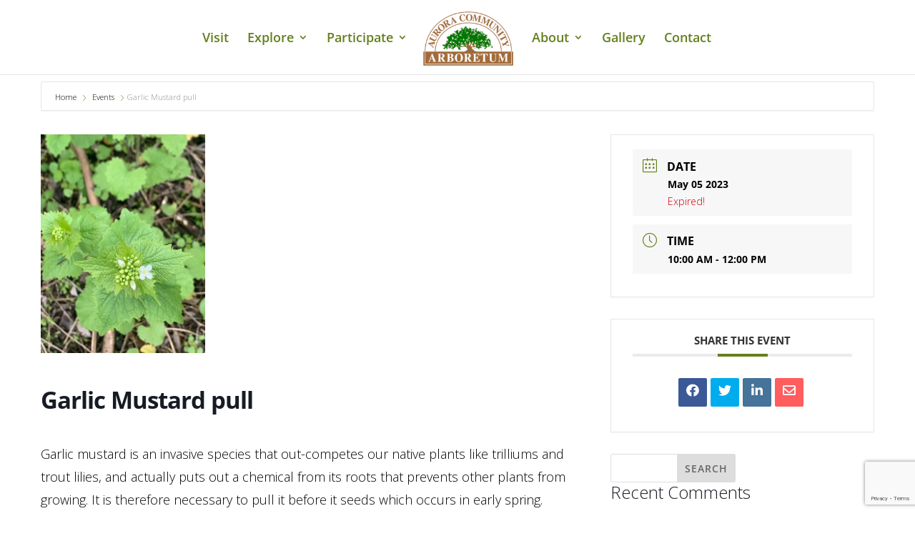

--- FILE ---
content_type: text/html; charset=utf-8
request_url: https://www.google.com/recaptcha/api2/anchor?ar=1&k=6LfMbMEZAAAAAJoDqdQ_Q21_F7j2nryL4m2cJnDB&co=aHR0cHM6Ly9hdXJvcmFhcmJvcmV0dW0uY2E6NDQz&hl=en&v=N67nZn4AqZkNcbeMu4prBgzg&size=invisible&anchor-ms=20000&execute-ms=30000&cb=ea9rah2osebp
body_size: 48621
content:
<!DOCTYPE HTML><html dir="ltr" lang="en"><head><meta http-equiv="Content-Type" content="text/html; charset=UTF-8">
<meta http-equiv="X-UA-Compatible" content="IE=edge">
<title>reCAPTCHA</title>
<style type="text/css">
/* cyrillic-ext */
@font-face {
  font-family: 'Roboto';
  font-style: normal;
  font-weight: 400;
  font-stretch: 100%;
  src: url(//fonts.gstatic.com/s/roboto/v48/KFO7CnqEu92Fr1ME7kSn66aGLdTylUAMa3GUBHMdazTgWw.woff2) format('woff2');
  unicode-range: U+0460-052F, U+1C80-1C8A, U+20B4, U+2DE0-2DFF, U+A640-A69F, U+FE2E-FE2F;
}
/* cyrillic */
@font-face {
  font-family: 'Roboto';
  font-style: normal;
  font-weight: 400;
  font-stretch: 100%;
  src: url(//fonts.gstatic.com/s/roboto/v48/KFO7CnqEu92Fr1ME7kSn66aGLdTylUAMa3iUBHMdazTgWw.woff2) format('woff2');
  unicode-range: U+0301, U+0400-045F, U+0490-0491, U+04B0-04B1, U+2116;
}
/* greek-ext */
@font-face {
  font-family: 'Roboto';
  font-style: normal;
  font-weight: 400;
  font-stretch: 100%;
  src: url(//fonts.gstatic.com/s/roboto/v48/KFO7CnqEu92Fr1ME7kSn66aGLdTylUAMa3CUBHMdazTgWw.woff2) format('woff2');
  unicode-range: U+1F00-1FFF;
}
/* greek */
@font-face {
  font-family: 'Roboto';
  font-style: normal;
  font-weight: 400;
  font-stretch: 100%;
  src: url(//fonts.gstatic.com/s/roboto/v48/KFO7CnqEu92Fr1ME7kSn66aGLdTylUAMa3-UBHMdazTgWw.woff2) format('woff2');
  unicode-range: U+0370-0377, U+037A-037F, U+0384-038A, U+038C, U+038E-03A1, U+03A3-03FF;
}
/* math */
@font-face {
  font-family: 'Roboto';
  font-style: normal;
  font-weight: 400;
  font-stretch: 100%;
  src: url(//fonts.gstatic.com/s/roboto/v48/KFO7CnqEu92Fr1ME7kSn66aGLdTylUAMawCUBHMdazTgWw.woff2) format('woff2');
  unicode-range: U+0302-0303, U+0305, U+0307-0308, U+0310, U+0312, U+0315, U+031A, U+0326-0327, U+032C, U+032F-0330, U+0332-0333, U+0338, U+033A, U+0346, U+034D, U+0391-03A1, U+03A3-03A9, U+03B1-03C9, U+03D1, U+03D5-03D6, U+03F0-03F1, U+03F4-03F5, U+2016-2017, U+2034-2038, U+203C, U+2040, U+2043, U+2047, U+2050, U+2057, U+205F, U+2070-2071, U+2074-208E, U+2090-209C, U+20D0-20DC, U+20E1, U+20E5-20EF, U+2100-2112, U+2114-2115, U+2117-2121, U+2123-214F, U+2190, U+2192, U+2194-21AE, U+21B0-21E5, U+21F1-21F2, U+21F4-2211, U+2213-2214, U+2216-22FF, U+2308-230B, U+2310, U+2319, U+231C-2321, U+2336-237A, U+237C, U+2395, U+239B-23B7, U+23D0, U+23DC-23E1, U+2474-2475, U+25AF, U+25B3, U+25B7, U+25BD, U+25C1, U+25CA, U+25CC, U+25FB, U+266D-266F, U+27C0-27FF, U+2900-2AFF, U+2B0E-2B11, U+2B30-2B4C, U+2BFE, U+3030, U+FF5B, U+FF5D, U+1D400-1D7FF, U+1EE00-1EEFF;
}
/* symbols */
@font-face {
  font-family: 'Roboto';
  font-style: normal;
  font-weight: 400;
  font-stretch: 100%;
  src: url(//fonts.gstatic.com/s/roboto/v48/KFO7CnqEu92Fr1ME7kSn66aGLdTylUAMaxKUBHMdazTgWw.woff2) format('woff2');
  unicode-range: U+0001-000C, U+000E-001F, U+007F-009F, U+20DD-20E0, U+20E2-20E4, U+2150-218F, U+2190, U+2192, U+2194-2199, U+21AF, U+21E6-21F0, U+21F3, U+2218-2219, U+2299, U+22C4-22C6, U+2300-243F, U+2440-244A, U+2460-24FF, U+25A0-27BF, U+2800-28FF, U+2921-2922, U+2981, U+29BF, U+29EB, U+2B00-2BFF, U+4DC0-4DFF, U+FFF9-FFFB, U+10140-1018E, U+10190-1019C, U+101A0, U+101D0-101FD, U+102E0-102FB, U+10E60-10E7E, U+1D2C0-1D2D3, U+1D2E0-1D37F, U+1F000-1F0FF, U+1F100-1F1AD, U+1F1E6-1F1FF, U+1F30D-1F30F, U+1F315, U+1F31C, U+1F31E, U+1F320-1F32C, U+1F336, U+1F378, U+1F37D, U+1F382, U+1F393-1F39F, U+1F3A7-1F3A8, U+1F3AC-1F3AF, U+1F3C2, U+1F3C4-1F3C6, U+1F3CA-1F3CE, U+1F3D4-1F3E0, U+1F3ED, U+1F3F1-1F3F3, U+1F3F5-1F3F7, U+1F408, U+1F415, U+1F41F, U+1F426, U+1F43F, U+1F441-1F442, U+1F444, U+1F446-1F449, U+1F44C-1F44E, U+1F453, U+1F46A, U+1F47D, U+1F4A3, U+1F4B0, U+1F4B3, U+1F4B9, U+1F4BB, U+1F4BF, U+1F4C8-1F4CB, U+1F4D6, U+1F4DA, U+1F4DF, U+1F4E3-1F4E6, U+1F4EA-1F4ED, U+1F4F7, U+1F4F9-1F4FB, U+1F4FD-1F4FE, U+1F503, U+1F507-1F50B, U+1F50D, U+1F512-1F513, U+1F53E-1F54A, U+1F54F-1F5FA, U+1F610, U+1F650-1F67F, U+1F687, U+1F68D, U+1F691, U+1F694, U+1F698, U+1F6AD, U+1F6B2, U+1F6B9-1F6BA, U+1F6BC, U+1F6C6-1F6CF, U+1F6D3-1F6D7, U+1F6E0-1F6EA, U+1F6F0-1F6F3, U+1F6F7-1F6FC, U+1F700-1F7FF, U+1F800-1F80B, U+1F810-1F847, U+1F850-1F859, U+1F860-1F887, U+1F890-1F8AD, U+1F8B0-1F8BB, U+1F8C0-1F8C1, U+1F900-1F90B, U+1F93B, U+1F946, U+1F984, U+1F996, U+1F9E9, U+1FA00-1FA6F, U+1FA70-1FA7C, U+1FA80-1FA89, U+1FA8F-1FAC6, U+1FACE-1FADC, U+1FADF-1FAE9, U+1FAF0-1FAF8, U+1FB00-1FBFF;
}
/* vietnamese */
@font-face {
  font-family: 'Roboto';
  font-style: normal;
  font-weight: 400;
  font-stretch: 100%;
  src: url(//fonts.gstatic.com/s/roboto/v48/KFO7CnqEu92Fr1ME7kSn66aGLdTylUAMa3OUBHMdazTgWw.woff2) format('woff2');
  unicode-range: U+0102-0103, U+0110-0111, U+0128-0129, U+0168-0169, U+01A0-01A1, U+01AF-01B0, U+0300-0301, U+0303-0304, U+0308-0309, U+0323, U+0329, U+1EA0-1EF9, U+20AB;
}
/* latin-ext */
@font-face {
  font-family: 'Roboto';
  font-style: normal;
  font-weight: 400;
  font-stretch: 100%;
  src: url(//fonts.gstatic.com/s/roboto/v48/KFO7CnqEu92Fr1ME7kSn66aGLdTylUAMa3KUBHMdazTgWw.woff2) format('woff2');
  unicode-range: U+0100-02BA, U+02BD-02C5, U+02C7-02CC, U+02CE-02D7, U+02DD-02FF, U+0304, U+0308, U+0329, U+1D00-1DBF, U+1E00-1E9F, U+1EF2-1EFF, U+2020, U+20A0-20AB, U+20AD-20C0, U+2113, U+2C60-2C7F, U+A720-A7FF;
}
/* latin */
@font-face {
  font-family: 'Roboto';
  font-style: normal;
  font-weight: 400;
  font-stretch: 100%;
  src: url(//fonts.gstatic.com/s/roboto/v48/KFO7CnqEu92Fr1ME7kSn66aGLdTylUAMa3yUBHMdazQ.woff2) format('woff2');
  unicode-range: U+0000-00FF, U+0131, U+0152-0153, U+02BB-02BC, U+02C6, U+02DA, U+02DC, U+0304, U+0308, U+0329, U+2000-206F, U+20AC, U+2122, U+2191, U+2193, U+2212, U+2215, U+FEFF, U+FFFD;
}
/* cyrillic-ext */
@font-face {
  font-family: 'Roboto';
  font-style: normal;
  font-weight: 500;
  font-stretch: 100%;
  src: url(//fonts.gstatic.com/s/roboto/v48/KFO7CnqEu92Fr1ME7kSn66aGLdTylUAMa3GUBHMdazTgWw.woff2) format('woff2');
  unicode-range: U+0460-052F, U+1C80-1C8A, U+20B4, U+2DE0-2DFF, U+A640-A69F, U+FE2E-FE2F;
}
/* cyrillic */
@font-face {
  font-family: 'Roboto';
  font-style: normal;
  font-weight: 500;
  font-stretch: 100%;
  src: url(//fonts.gstatic.com/s/roboto/v48/KFO7CnqEu92Fr1ME7kSn66aGLdTylUAMa3iUBHMdazTgWw.woff2) format('woff2');
  unicode-range: U+0301, U+0400-045F, U+0490-0491, U+04B0-04B1, U+2116;
}
/* greek-ext */
@font-face {
  font-family: 'Roboto';
  font-style: normal;
  font-weight: 500;
  font-stretch: 100%;
  src: url(//fonts.gstatic.com/s/roboto/v48/KFO7CnqEu92Fr1ME7kSn66aGLdTylUAMa3CUBHMdazTgWw.woff2) format('woff2');
  unicode-range: U+1F00-1FFF;
}
/* greek */
@font-face {
  font-family: 'Roboto';
  font-style: normal;
  font-weight: 500;
  font-stretch: 100%;
  src: url(//fonts.gstatic.com/s/roboto/v48/KFO7CnqEu92Fr1ME7kSn66aGLdTylUAMa3-UBHMdazTgWw.woff2) format('woff2');
  unicode-range: U+0370-0377, U+037A-037F, U+0384-038A, U+038C, U+038E-03A1, U+03A3-03FF;
}
/* math */
@font-face {
  font-family: 'Roboto';
  font-style: normal;
  font-weight: 500;
  font-stretch: 100%;
  src: url(//fonts.gstatic.com/s/roboto/v48/KFO7CnqEu92Fr1ME7kSn66aGLdTylUAMawCUBHMdazTgWw.woff2) format('woff2');
  unicode-range: U+0302-0303, U+0305, U+0307-0308, U+0310, U+0312, U+0315, U+031A, U+0326-0327, U+032C, U+032F-0330, U+0332-0333, U+0338, U+033A, U+0346, U+034D, U+0391-03A1, U+03A3-03A9, U+03B1-03C9, U+03D1, U+03D5-03D6, U+03F0-03F1, U+03F4-03F5, U+2016-2017, U+2034-2038, U+203C, U+2040, U+2043, U+2047, U+2050, U+2057, U+205F, U+2070-2071, U+2074-208E, U+2090-209C, U+20D0-20DC, U+20E1, U+20E5-20EF, U+2100-2112, U+2114-2115, U+2117-2121, U+2123-214F, U+2190, U+2192, U+2194-21AE, U+21B0-21E5, U+21F1-21F2, U+21F4-2211, U+2213-2214, U+2216-22FF, U+2308-230B, U+2310, U+2319, U+231C-2321, U+2336-237A, U+237C, U+2395, U+239B-23B7, U+23D0, U+23DC-23E1, U+2474-2475, U+25AF, U+25B3, U+25B7, U+25BD, U+25C1, U+25CA, U+25CC, U+25FB, U+266D-266F, U+27C0-27FF, U+2900-2AFF, U+2B0E-2B11, U+2B30-2B4C, U+2BFE, U+3030, U+FF5B, U+FF5D, U+1D400-1D7FF, U+1EE00-1EEFF;
}
/* symbols */
@font-face {
  font-family: 'Roboto';
  font-style: normal;
  font-weight: 500;
  font-stretch: 100%;
  src: url(//fonts.gstatic.com/s/roboto/v48/KFO7CnqEu92Fr1ME7kSn66aGLdTylUAMaxKUBHMdazTgWw.woff2) format('woff2');
  unicode-range: U+0001-000C, U+000E-001F, U+007F-009F, U+20DD-20E0, U+20E2-20E4, U+2150-218F, U+2190, U+2192, U+2194-2199, U+21AF, U+21E6-21F0, U+21F3, U+2218-2219, U+2299, U+22C4-22C6, U+2300-243F, U+2440-244A, U+2460-24FF, U+25A0-27BF, U+2800-28FF, U+2921-2922, U+2981, U+29BF, U+29EB, U+2B00-2BFF, U+4DC0-4DFF, U+FFF9-FFFB, U+10140-1018E, U+10190-1019C, U+101A0, U+101D0-101FD, U+102E0-102FB, U+10E60-10E7E, U+1D2C0-1D2D3, U+1D2E0-1D37F, U+1F000-1F0FF, U+1F100-1F1AD, U+1F1E6-1F1FF, U+1F30D-1F30F, U+1F315, U+1F31C, U+1F31E, U+1F320-1F32C, U+1F336, U+1F378, U+1F37D, U+1F382, U+1F393-1F39F, U+1F3A7-1F3A8, U+1F3AC-1F3AF, U+1F3C2, U+1F3C4-1F3C6, U+1F3CA-1F3CE, U+1F3D4-1F3E0, U+1F3ED, U+1F3F1-1F3F3, U+1F3F5-1F3F7, U+1F408, U+1F415, U+1F41F, U+1F426, U+1F43F, U+1F441-1F442, U+1F444, U+1F446-1F449, U+1F44C-1F44E, U+1F453, U+1F46A, U+1F47D, U+1F4A3, U+1F4B0, U+1F4B3, U+1F4B9, U+1F4BB, U+1F4BF, U+1F4C8-1F4CB, U+1F4D6, U+1F4DA, U+1F4DF, U+1F4E3-1F4E6, U+1F4EA-1F4ED, U+1F4F7, U+1F4F9-1F4FB, U+1F4FD-1F4FE, U+1F503, U+1F507-1F50B, U+1F50D, U+1F512-1F513, U+1F53E-1F54A, U+1F54F-1F5FA, U+1F610, U+1F650-1F67F, U+1F687, U+1F68D, U+1F691, U+1F694, U+1F698, U+1F6AD, U+1F6B2, U+1F6B9-1F6BA, U+1F6BC, U+1F6C6-1F6CF, U+1F6D3-1F6D7, U+1F6E0-1F6EA, U+1F6F0-1F6F3, U+1F6F7-1F6FC, U+1F700-1F7FF, U+1F800-1F80B, U+1F810-1F847, U+1F850-1F859, U+1F860-1F887, U+1F890-1F8AD, U+1F8B0-1F8BB, U+1F8C0-1F8C1, U+1F900-1F90B, U+1F93B, U+1F946, U+1F984, U+1F996, U+1F9E9, U+1FA00-1FA6F, U+1FA70-1FA7C, U+1FA80-1FA89, U+1FA8F-1FAC6, U+1FACE-1FADC, U+1FADF-1FAE9, U+1FAF0-1FAF8, U+1FB00-1FBFF;
}
/* vietnamese */
@font-face {
  font-family: 'Roboto';
  font-style: normal;
  font-weight: 500;
  font-stretch: 100%;
  src: url(//fonts.gstatic.com/s/roboto/v48/KFO7CnqEu92Fr1ME7kSn66aGLdTylUAMa3OUBHMdazTgWw.woff2) format('woff2');
  unicode-range: U+0102-0103, U+0110-0111, U+0128-0129, U+0168-0169, U+01A0-01A1, U+01AF-01B0, U+0300-0301, U+0303-0304, U+0308-0309, U+0323, U+0329, U+1EA0-1EF9, U+20AB;
}
/* latin-ext */
@font-face {
  font-family: 'Roboto';
  font-style: normal;
  font-weight: 500;
  font-stretch: 100%;
  src: url(//fonts.gstatic.com/s/roboto/v48/KFO7CnqEu92Fr1ME7kSn66aGLdTylUAMa3KUBHMdazTgWw.woff2) format('woff2');
  unicode-range: U+0100-02BA, U+02BD-02C5, U+02C7-02CC, U+02CE-02D7, U+02DD-02FF, U+0304, U+0308, U+0329, U+1D00-1DBF, U+1E00-1E9F, U+1EF2-1EFF, U+2020, U+20A0-20AB, U+20AD-20C0, U+2113, U+2C60-2C7F, U+A720-A7FF;
}
/* latin */
@font-face {
  font-family: 'Roboto';
  font-style: normal;
  font-weight: 500;
  font-stretch: 100%;
  src: url(//fonts.gstatic.com/s/roboto/v48/KFO7CnqEu92Fr1ME7kSn66aGLdTylUAMa3yUBHMdazQ.woff2) format('woff2');
  unicode-range: U+0000-00FF, U+0131, U+0152-0153, U+02BB-02BC, U+02C6, U+02DA, U+02DC, U+0304, U+0308, U+0329, U+2000-206F, U+20AC, U+2122, U+2191, U+2193, U+2212, U+2215, U+FEFF, U+FFFD;
}
/* cyrillic-ext */
@font-face {
  font-family: 'Roboto';
  font-style: normal;
  font-weight: 900;
  font-stretch: 100%;
  src: url(//fonts.gstatic.com/s/roboto/v48/KFO7CnqEu92Fr1ME7kSn66aGLdTylUAMa3GUBHMdazTgWw.woff2) format('woff2');
  unicode-range: U+0460-052F, U+1C80-1C8A, U+20B4, U+2DE0-2DFF, U+A640-A69F, U+FE2E-FE2F;
}
/* cyrillic */
@font-face {
  font-family: 'Roboto';
  font-style: normal;
  font-weight: 900;
  font-stretch: 100%;
  src: url(//fonts.gstatic.com/s/roboto/v48/KFO7CnqEu92Fr1ME7kSn66aGLdTylUAMa3iUBHMdazTgWw.woff2) format('woff2');
  unicode-range: U+0301, U+0400-045F, U+0490-0491, U+04B0-04B1, U+2116;
}
/* greek-ext */
@font-face {
  font-family: 'Roboto';
  font-style: normal;
  font-weight: 900;
  font-stretch: 100%;
  src: url(//fonts.gstatic.com/s/roboto/v48/KFO7CnqEu92Fr1ME7kSn66aGLdTylUAMa3CUBHMdazTgWw.woff2) format('woff2');
  unicode-range: U+1F00-1FFF;
}
/* greek */
@font-face {
  font-family: 'Roboto';
  font-style: normal;
  font-weight: 900;
  font-stretch: 100%;
  src: url(//fonts.gstatic.com/s/roboto/v48/KFO7CnqEu92Fr1ME7kSn66aGLdTylUAMa3-UBHMdazTgWw.woff2) format('woff2');
  unicode-range: U+0370-0377, U+037A-037F, U+0384-038A, U+038C, U+038E-03A1, U+03A3-03FF;
}
/* math */
@font-face {
  font-family: 'Roboto';
  font-style: normal;
  font-weight: 900;
  font-stretch: 100%;
  src: url(//fonts.gstatic.com/s/roboto/v48/KFO7CnqEu92Fr1ME7kSn66aGLdTylUAMawCUBHMdazTgWw.woff2) format('woff2');
  unicode-range: U+0302-0303, U+0305, U+0307-0308, U+0310, U+0312, U+0315, U+031A, U+0326-0327, U+032C, U+032F-0330, U+0332-0333, U+0338, U+033A, U+0346, U+034D, U+0391-03A1, U+03A3-03A9, U+03B1-03C9, U+03D1, U+03D5-03D6, U+03F0-03F1, U+03F4-03F5, U+2016-2017, U+2034-2038, U+203C, U+2040, U+2043, U+2047, U+2050, U+2057, U+205F, U+2070-2071, U+2074-208E, U+2090-209C, U+20D0-20DC, U+20E1, U+20E5-20EF, U+2100-2112, U+2114-2115, U+2117-2121, U+2123-214F, U+2190, U+2192, U+2194-21AE, U+21B0-21E5, U+21F1-21F2, U+21F4-2211, U+2213-2214, U+2216-22FF, U+2308-230B, U+2310, U+2319, U+231C-2321, U+2336-237A, U+237C, U+2395, U+239B-23B7, U+23D0, U+23DC-23E1, U+2474-2475, U+25AF, U+25B3, U+25B7, U+25BD, U+25C1, U+25CA, U+25CC, U+25FB, U+266D-266F, U+27C0-27FF, U+2900-2AFF, U+2B0E-2B11, U+2B30-2B4C, U+2BFE, U+3030, U+FF5B, U+FF5D, U+1D400-1D7FF, U+1EE00-1EEFF;
}
/* symbols */
@font-face {
  font-family: 'Roboto';
  font-style: normal;
  font-weight: 900;
  font-stretch: 100%;
  src: url(//fonts.gstatic.com/s/roboto/v48/KFO7CnqEu92Fr1ME7kSn66aGLdTylUAMaxKUBHMdazTgWw.woff2) format('woff2');
  unicode-range: U+0001-000C, U+000E-001F, U+007F-009F, U+20DD-20E0, U+20E2-20E4, U+2150-218F, U+2190, U+2192, U+2194-2199, U+21AF, U+21E6-21F0, U+21F3, U+2218-2219, U+2299, U+22C4-22C6, U+2300-243F, U+2440-244A, U+2460-24FF, U+25A0-27BF, U+2800-28FF, U+2921-2922, U+2981, U+29BF, U+29EB, U+2B00-2BFF, U+4DC0-4DFF, U+FFF9-FFFB, U+10140-1018E, U+10190-1019C, U+101A0, U+101D0-101FD, U+102E0-102FB, U+10E60-10E7E, U+1D2C0-1D2D3, U+1D2E0-1D37F, U+1F000-1F0FF, U+1F100-1F1AD, U+1F1E6-1F1FF, U+1F30D-1F30F, U+1F315, U+1F31C, U+1F31E, U+1F320-1F32C, U+1F336, U+1F378, U+1F37D, U+1F382, U+1F393-1F39F, U+1F3A7-1F3A8, U+1F3AC-1F3AF, U+1F3C2, U+1F3C4-1F3C6, U+1F3CA-1F3CE, U+1F3D4-1F3E0, U+1F3ED, U+1F3F1-1F3F3, U+1F3F5-1F3F7, U+1F408, U+1F415, U+1F41F, U+1F426, U+1F43F, U+1F441-1F442, U+1F444, U+1F446-1F449, U+1F44C-1F44E, U+1F453, U+1F46A, U+1F47D, U+1F4A3, U+1F4B0, U+1F4B3, U+1F4B9, U+1F4BB, U+1F4BF, U+1F4C8-1F4CB, U+1F4D6, U+1F4DA, U+1F4DF, U+1F4E3-1F4E6, U+1F4EA-1F4ED, U+1F4F7, U+1F4F9-1F4FB, U+1F4FD-1F4FE, U+1F503, U+1F507-1F50B, U+1F50D, U+1F512-1F513, U+1F53E-1F54A, U+1F54F-1F5FA, U+1F610, U+1F650-1F67F, U+1F687, U+1F68D, U+1F691, U+1F694, U+1F698, U+1F6AD, U+1F6B2, U+1F6B9-1F6BA, U+1F6BC, U+1F6C6-1F6CF, U+1F6D3-1F6D7, U+1F6E0-1F6EA, U+1F6F0-1F6F3, U+1F6F7-1F6FC, U+1F700-1F7FF, U+1F800-1F80B, U+1F810-1F847, U+1F850-1F859, U+1F860-1F887, U+1F890-1F8AD, U+1F8B0-1F8BB, U+1F8C0-1F8C1, U+1F900-1F90B, U+1F93B, U+1F946, U+1F984, U+1F996, U+1F9E9, U+1FA00-1FA6F, U+1FA70-1FA7C, U+1FA80-1FA89, U+1FA8F-1FAC6, U+1FACE-1FADC, U+1FADF-1FAE9, U+1FAF0-1FAF8, U+1FB00-1FBFF;
}
/* vietnamese */
@font-face {
  font-family: 'Roboto';
  font-style: normal;
  font-weight: 900;
  font-stretch: 100%;
  src: url(//fonts.gstatic.com/s/roboto/v48/KFO7CnqEu92Fr1ME7kSn66aGLdTylUAMa3OUBHMdazTgWw.woff2) format('woff2');
  unicode-range: U+0102-0103, U+0110-0111, U+0128-0129, U+0168-0169, U+01A0-01A1, U+01AF-01B0, U+0300-0301, U+0303-0304, U+0308-0309, U+0323, U+0329, U+1EA0-1EF9, U+20AB;
}
/* latin-ext */
@font-face {
  font-family: 'Roboto';
  font-style: normal;
  font-weight: 900;
  font-stretch: 100%;
  src: url(//fonts.gstatic.com/s/roboto/v48/KFO7CnqEu92Fr1ME7kSn66aGLdTylUAMa3KUBHMdazTgWw.woff2) format('woff2');
  unicode-range: U+0100-02BA, U+02BD-02C5, U+02C7-02CC, U+02CE-02D7, U+02DD-02FF, U+0304, U+0308, U+0329, U+1D00-1DBF, U+1E00-1E9F, U+1EF2-1EFF, U+2020, U+20A0-20AB, U+20AD-20C0, U+2113, U+2C60-2C7F, U+A720-A7FF;
}
/* latin */
@font-face {
  font-family: 'Roboto';
  font-style: normal;
  font-weight: 900;
  font-stretch: 100%;
  src: url(//fonts.gstatic.com/s/roboto/v48/KFO7CnqEu92Fr1ME7kSn66aGLdTylUAMa3yUBHMdazQ.woff2) format('woff2');
  unicode-range: U+0000-00FF, U+0131, U+0152-0153, U+02BB-02BC, U+02C6, U+02DA, U+02DC, U+0304, U+0308, U+0329, U+2000-206F, U+20AC, U+2122, U+2191, U+2193, U+2212, U+2215, U+FEFF, U+FFFD;
}

</style>
<link rel="stylesheet" type="text/css" href="https://www.gstatic.com/recaptcha/releases/N67nZn4AqZkNcbeMu4prBgzg/styles__ltr.css">
<script nonce="rUTWcfJwsgZEqiqZWqQxug" type="text/javascript">window['__recaptcha_api'] = 'https://www.google.com/recaptcha/api2/';</script>
<script type="text/javascript" src="https://www.gstatic.com/recaptcha/releases/N67nZn4AqZkNcbeMu4prBgzg/recaptcha__en.js" nonce="rUTWcfJwsgZEqiqZWqQxug">
      
    </script></head>
<body><div id="rc-anchor-alert" class="rc-anchor-alert"></div>
<input type="hidden" id="recaptcha-token" value="[base64]">
<script type="text/javascript" nonce="rUTWcfJwsgZEqiqZWqQxug">
      recaptcha.anchor.Main.init("[\x22ainput\x22,[\x22bgdata\x22,\x22\x22,\[base64]/[base64]/MjU1Ong/[base64]/[base64]/[base64]/[base64]/[base64]/[base64]/[base64]/[base64]/[base64]/[base64]/[base64]/[base64]/[base64]/[base64]/[base64]\\u003d\x22,\[base64]\x22,\x22cijCpMKtEgE/w7HClsKiwqFvVcKUw4clw7Q4wr04MgxyY8KcwqZJwozCiWfDu8KaOA7Cuj3DqcKdwoBFQGJ0PzrCrcOtC8KaWcKuW8Oxw6ADwrXDksOuMsOewqNWDMOZPnDDljdPwojCrcORw4s3w4bCr8KCwpMfdcKLTcKOHcKydcOwCSXDnhxJw498wrrDhBh/wqnCvcKXwqDDqBsweMOmw5chTFknw6plw71YB8Ktd8KGw7XDsBk5ZsK0FW7CqxoLw6N9a2nCtcKnw403wqfCi8K9G1crwoJCeT5lwq9SMcOAwodneMOEwpXCpX9CwoXDoMOew40hdzNZJ8OJXCV7wpFXHsKUw5nCncKyw5Aawo7DvXNgwp1qwoVZVC4YMMOBGF/DrSHCnMOXw5UEw59zw51ufGp2J8KRPg3Cm8KNd8O5H1NNTQ/DqmVWwrDDj0NTDMKxw4BrwoNnw508woJ+Z0hTE8OlRMOFw4Zgwqpaw6TDtcKzNMKDwpdOCTwQRsK6woljBi8odBAxwoLDmcOdNMKIJcOJLzLClyzCmcOAHcKEPHlhw7vDusOaW8OwwqQJLcKTHlTCqMOOw77CoXnCtQhLw7/Ch8O0w7E6b2hoLcKeGhfCjBHCqUsBwp3DqMOpw4jDswnDkzBRGSFXSMKvwqU9EMO6w5lBwpJpDcKfwp/Dr8Oxw4o7w7DCpRpBOBXCtcOow7llTcKvw5/DsMKTw7zCvRQvwoJFVDUrf3QSw45Swq13w5p/OMK1H8OEw4jDvUhkHcOXw4vDs8OTJlFdw4PCp17DkGHDrRHCs8KBZQZyO8OORMOgw6xfw7LCi2bClMOow7/CgsOPw50+fXRKQsOzRi3Cq8OPMSgqw4EFwqHDksOJw6HCt8Ohwp/Cpzlxw5XCosKzwrV2wqHDjA5mwqPDqMKMw7RMwpssD8KJE8ODw6/Dlk5JQzB3wq7DpsKlwpfCulPDpFnDgwDCqHXCvDzDn1kJwrgTVgfCu8KYw4zCrMKawoVsPSPCjcKUw6nDu1lfLsKmw53CsTNOwqN4IkIywo4VHHbDilsjw6oCD1Jjwo3CqEotwrh0E8KvexDDs2PCkcO0w7/DiMKPTsKzwoswwp/CrcKLwrlzAcOswrDCo8K9BcK+djfDjsOGPAHDh0ZeMcKTwpfCo8O4V8KBUsKmwo7CjX7DsQrDphbCpx7Ck8OqCCoAw69Gw7HDrMKMH2/Dql/CuTsgw4XCjsKOPMKmwrcEw7NDwqbChcOcbMO+FkzCr8Kgw47DlyTCp3LDucKKw4NwDsONYU0RbsKeK8KOK8KlLUYEHMKowpAQAmbChMK+Q8O6w58IwpsMZ0ltw59Lwq3Dv8Kgf8KrwqQIw7/Dg8K3wpHDnU4eRsKgwovDr0/DicONw4kPwotAwpTCjcObw47Cgyhqw4hhwoVdw7TCmALDkVp+WHVXLcKXwq03e8O+w7zDqEnDscOKw5F2O8ONf0jClMKXKD00ZC8Cwr9RwrN4RxnDi8O5fGDDmsKjf3QOwqljM8Oew6rCsC7CrFTCl3PDtsK8wofCu8OOZsKyZU/Dkytpw6tDVsONw5UrwrMDLcO6KzfDn8K0UsKhw5PDqsKcbUNJKsOhwoHDjkFZwqXCrBjCpMOcMsO4JFPDuifDkArClcOIFFHDkwgQwqBYBkMLAsKAwrlSNcKSw4nCiHPCp1jDm8KQw5TDph5iw5PDjyxdPMOQwrDDnjXCrwtJw6LCqQIzwr/[base64]/DqAcFbMK9wrTDisOEw7BUb8OrN8O5woXDuMOocHEBwprCqXXCh8O3LsOGwqnCulDCmyxxa8ONLCdNE8OXw7Fuw6IVw5HCu8OgLXVhw6jCtnTCu8O5Kx9ww53CkiXCgcO/w6PDrlDCpUc4SGnDvTcuJsKhwrzCqz3CtsOqOAzDqARBDxtEEsKOeXzCtsORw4lpw4IMw6FQQMKKwoXDp8KqwobDkVnCoGMROcK2GMKJETvCrcO3azoDZMO2QUkVGSzDosOUwqzDtVXDrsOWwrFOwoUVw7oOw5Q/UnjCu8OYHcK0VcO7GMKMasKpwqEOw6tBfR8kQVEQwoTCkGTDqk4AwqzCh8OqMQE5FFXCoMOKNVJJKcKwdwjClMKDGQIGwpxxw7fCvcKaUQ/[base64]/w5LCi8O7w6zCn1Few48xdMKaaMOEY3PCinpOw5poAVTDgBjCrcO8w5TClnRcawTDsR1vXsO/wpx3MGBmeSdgEXtVFlnCvmjCpsOzFz/[base64]/DssKgw4jCphlZNcKNw7bDlMKqDMOXwqcFw7PDm8ORw7bDssO2woLDnMOrEBMEVxwMwqxcNMK5c8KWBDVMbmVcw4bChcODwrl5w6zDuTAPw4YuwqLCsHDCpQ56w5LDpg7CgMO9SSJHIQTClMKbScOTwpYRXcKiwpXCnznCocKpGsOjHT/Dgiw5wpvCoAPCjDkxT8KfwqzDsSHCssOZD8K/[base64]/[base64]/CsSUWP8OkC8OPTQFIwpUgOcKZT8O+MyMoEy/DhhLDqk3CkwnDpsOlZcOJwrDDuwx5woYgYsKXAyvCl8OSw5Z4XUpJw5IWw4deTMOHwo0wAlfDixwWwo5vwowUdmIrw43Cl8OQRVPDrjzCgsKmYsK/GcKlHQZ7XMKOw6DCncKJwrlGRMKAw7dhEBUCYynDs8KhwrQhwokOK8O0w4gzEmF4CAPCthd7w5PCrcKlwoHDmFQAw55jaArCjcKpHXVMwqzChMK4XwZlEG7CqMO1w4Igw4/[base64]/CsmDDo8KBw5YaYMOLKMO1IcOEw5XCr8KOJ8OoN1XCvBQbwqMCw6TDisKmIMOiFcK+CMOyHiwkeTLDqj3Cp8KTWilmw7h2w6rDtkNnMyHCsR4qQcOFIcObw67DpMOIwpjCpQvCl3zDuV9tw57DsinCqMOXwrXDnB/DvcKWwphHwqRAw6AOw6ICNjzDrAbDu387wo7CrghnL8OfwpAVwpZBKMKLw7HCkcOJAMKswrfDvDPCmzvCmQjDk8K8ND0QwoxZfFYRwpPDl3I4OAvCgsKLC8KRGk7Dv8OSVsOLUsO8bwfDuBPCjsOWS3gMaMOwbcK/wrnCqFLDgGgdwq3DjcOXZsOnw77CgULCisOIw7/[base64]/Dj8KCZ3tqwrEPwoMFVMKbw6ope8Kaw7taN8KEwrl/T8Owwq4dP8KXD8OaJMKnNMOTecO1EiTCocKuw4NlwqbDphfCjmTCvMO9wrRKWQwccGnCmcOFw53DphLCpMKoe8KRHy0ZfcKFwpsABcO5wo5besOewrN6fsO9GsO1w6wLD8KbJcOrwrrCi158w49CezbDvGvCu8KFwr/DqHQ/Xy7DmcK+wqgbw6fCrMOEw47Du3HCmBUTOh4SCsOOwrkpbcOPw4HCqsK2T8KJKMKNwooNwoDDo1jChsOtVHE9ICbDocKqL8Osw67DuMKQTDHCuV/DnXR2w6LCpMOZw7Atw6DCv1DDqXrDtS9bQ1FBFMKAXcKCe8OTw6gAw7MqKBLDkl82w7V5MFrDocO6wp1HdsO0w5cZemZ+wpJOwoc7TMOvUzvDhm4XKMOIGQY6asK7wpMZw5vDjMO8Cx3DgCTDvTHCo8OtPSjDmcOVw6HDnCLCmcOlwqLCrBN0wpPDm8O+FRM/[base64]/Cl8KSDcKGExzCrcKlw5nChwohJcOdwpXDvAUSwoR+wqbDo1Izw4QzFShqTsK6wph3w7Vnw7wfCARhwqU/w4dyRlpvK8OAw6/Ch1N+wp4dZxJLMVDDosKAwrAJW8KBdMOQEcOFeMOhwpXCpWk0wojDhcOILcKnwr4QV8KiCEdZDl5gwpxGwoRmEcOjMnjDtQULLMO+w6/DlsKSw6QqAADDucKrTUwROsKmwqLCksKMw4TDhsOAwr3Dm8OFw53CtUFrc8KVwqcxZwAJw6bDki7DjsODw4vDlsOmUMOswoDDqcKgw4XCtTt4wrsFWsO9wo5Iwoxtw5bDtMO/PmzDlH/DgHdswpRUF8OLwrHDisKGUcOdwovCjsKQw7hgEAvDssOhw4nCnMOrPELDiA0uwqrDrAh/[base64]/Eg0YeMOgAyAswo1kFcO1w7XCiVZ7LG3CsSXCuxoUXcKHwpZKP2gPaRPCrcKRw7w4BsKHVcOdYz5kw4luwrPCtSzCisKFw4LDhcK/w7HDmjo1wrDCq2sawqbDrMKlbMOUw5bDucK+fFDDhcKvZcKbBcOaw5pQJ8OMVB3DnMKeC2HDmMOQw7/[base64]/Ch8KTU8Oiw6DDo8KbwovDj3M+AsOrwovDlMOgw4EbMTRdYMOKwp/DqRt/w6JEw7/Cq0BxwonCgFHDh8KEw5HDqcOtwqTCpMKSe8OiA8KnZ8OCw7kMwrNFw4RPw57CkMOww6IoQ8KITTfCvSTCsRzDtcKcwqnCmnbCvMOxchFwZgnCjTLDtMOeLsKUb3/[base64]/CvcKbw6E3P8KfSyvDk2bDr8O8w58eVMOTw4RSRMO0w6zCrcOzw5PDusK8w55aw6x3BMOhwrEzw6DCvgZjQsKKw4jCpn1awpHCo8KGHjdswr0mwpzDu8OxwpMVMsOwwqwYwr7CssKNCsOERMO3w7pOXQDCpcO0wox/eBrCnGDCqxlNw7fCvEBvwr/CjcOobcKBABY3wr/DisOxD0rDq8KgBmnDq27DqT7DhhIpGMOzX8KFSMO1wo15w7szwo3DgMKZwoXCpDDClcOBw6QLwpPDqEXDnBZlNQ8oCjrDgsKmwpoRWsOdwop7w7Mswp4WLMKhw7/CpcK0dTJZfsOIwphzwo/ClAB/bcOzSD3Ct8OBGsKUO8Ogw6xHw6lcfMKDYMKyF8OwwpnDkcKWw4bCmcO2DSfCkcKqwrl8w4LDk3UGwrhvwq3DokIlwpvDvzlgwrjDr8OOBBYsRcKfw5ZYJnHDrlbDmMKnw6U9wpXCi3jDrMKXwoBTeAQCwqAFw73CtsKSXMKjwpLDj8K8w6pkwoHCqcOywow/dsKNwrtSw43Cp0cnHwc+w7PDs2Q7w5rCiMKkasOnwpRDBsO2WsO6wo4twrrDosOEwoLClB7Dhy/Cti7CmC3Dn8Ocb2TDmsOow6I+SX/Dgy/[base64]/Cj8OpBcKCT8O4ecO5XcKzw4LDlcKmw73DniDCiMOxY8OxwrkuLHnDnADCr8O2wrfCu8ODwozDllXCs8Ktw7wicsKAPMKNCGNMw7hQw5hGUnAvVcOdU2fDqW3DssObUADCoRPDlmooOMOcwo/DnMOyw6BNw5IRw7dWfcOhXsKEa8KBwpM2WMK6wodVHwLCgsKbSMKxwq3CkcOsEcKCchnCswNvwp9vDhrCpSwiB8KRwq/Dp2jDgRV+M8OZAn7CjAbCs8OGSMOGwofDtlIHHsOEfMKJwqwNwr/[base64]/Dv30Pw4w1wqvDhkNcTMKxRSl0w57CnwHChMOPVMO7Q8O7w5HCv8OZaMKpwqTDnsODw55XXm8KwofDkMKfw6xIJMO2Z8Kgw5NzfMK3wqxtw5fCu8OiU8Oxw7fDssKbK2LDoi/DnMKWwrfDrMK0NghUH8KLQ8OlwpV5woxlKmsCJgx2wrzCpV3ClsKNXy3ClFPCpEJoFHjDny4HJ8K/YcOzMkjCm3bDpMKNwot6wrMNKwbCmsKNw4wBIF3CvADDlFthJsObwoPDnkQaw5LDmsO9BFQmw7bCrcO6T3DCoEcjw7p0eMKkScKbw63DuFPDgMKtwqXCrcKSwplvSMOiwrvCmjUaw6zDo8OYfinCskcTT3/CsFrDusKfw5BQM2XDqjXCrcKewoIxwrbCjyHDkSRewp7CpCLDhsO8E14OIEfCpSDDocKhwrHCgsKZTUzDtnHDpsOeFsOFw5/CuUMQw6EUKcOUTgpxecOWw7s5wqXCkEl0UMKnOAx+wpzDuMKxwovDlcKqwonCvcKLw4gxCMKCwoYuwp7ChsOYRVgtwofCmcKGwqXCmMOhXsOWw5pPMQtuwpsew7tOeWRxw6IjJMK8wooLBjPDmQBgbVTCmcKhw6bDv8O2w55vO1zCmi3CjT3DhsO/djXDmirDqMK+w7NuwrfDisObA8K4w7Y0ETInwrnCisK7Jz1NZcKHIsOrCRHDisOWwp45GcOeH20Xw7zCuMKvasORw53DhFjCi2lxYQ8lYXPDh8KPwpHDrWAefsK+DsOYwrPDicOZcMKrw4YjEMKSwocnwr4WwpXCrsKAV8KPwr3DoMOsH8KBw7DCmsO+w7/DuhfCqjJkw7EXccKPwoHCvsK+Y8K+w57DhMO9JTk9w6/DqsOLBsKoZcOXwo8NS8OsQMKQw45jeMKZWStywpjCksODDT9uBsKbworDu0l9VzHCocOeGcOXW0wMWFjDgMKIGhxPYEcCVMKzRALDu8OAUsK5HMKAwrvCocOMbmHCqmB1wqnDrsOMwrjCi8O/YCfDtXPDqMO6wp5PNS3Dl8OSwrDCv8OEGsKmw558D27CuSBXIT7CmsOaVT/CvV7CiRcHwqNdRGTChXZ0wofCqU0Rw7fCh8Ozw6vDlwzDmsKLwpRMwrDDrsOrw78Qw4xWw4/DlRfCgMKZNEsWTcOUEhUdK8O0wpjCtMO4w5TCgMKCw6HCr8K+TUrCpMOYwq/DlcOAO0EDw6V/[base64]/[base64]/DiF8iw5R4w6JvworCl0QoD2d3wq5tw6nCjcK4WkkqXMO/w4cwBioEwrc7woUmMXsAwpnCnH3DoWUQacKsNjXCjsOHaVZWKhrDjMOuw7rDjgFVYcOMw4LChQdNFQ7DrSfDi1EZwo83P8Kew47CnMOPBCMDw4vCrCbCrR56wpJ+w6HCtH4waxkGw6PChMKdAsK5JmTCpm/[base64]/CpsONHcOhG28kecKTO8OqMEzDsSzCpsKWcB7DmMOtwp3CiRUhZcOmTcONw6A+eMOQw7nCpR0tw5vCucOAPSbDuBPCoMOTw4HDuyjDs2YKfcKvMCjDrX/Ct8OVw50ffMKHaT4ZR8Kmw53ClizDvMOBAcOaw6rCrMKCwoQjfwjCrl/Coh0fw6d7wpzDpcKIw5jClsKdw77DnQBMYsK1XEQ3aHLDpHoEwq3DtU/CnW3ChMO9w7RJw4YZKcKhe8OKHMKsw5xPeT3Ds8KCw7BTYcOeVwHClcK1wrjDnMOTUDbCkmUHcsKDw4DChHXCjVnCqB/CtsKoG8Oiw594HcOSXB0aFsOjw7HDsMKgwrZNUXPDsMKxw7TDuULDvBrDknshJsKuZcOaw5PCncOuwrLCqw/DvsONHMKsAUTDvsK/wrpWRUHDmR/DtcONPgtqwp9Aw6dMw5Rzw6/CvcORIMOpw6vDt8OeVApqwpcqw6coN8OVHy9cwpFSwqTDocOqfBp+BcORw7fCi8KcwrXCqDwMKsOgVsKqcQA1VkrCingyw7bDjcOTwqHCgsKQw6LDtMKswrcTwrTDqxgCw7I9MTZSXcOlw63DuD/CiCrChANFwr/Cr8O/[base64]/DusO+w5zCksKew5TCvsKqw5DCm8O2w5nDvRVIcHtXc8Kmw48iZGvDniXDrSLCkcKxTsKnw5sOVsKDK8OafMK+bm1oCMOaKnpuLTTCuCLCvhYxNsOFw7rCssKtwrUYKy/DrFAHw7PDkQvCiQN2woLDsMOZIibDvhDDs8OaFzXDs2DCq8KyKcOVScOpw4rDnsK1wr0Mw5rCpcO7SSLCqx7Cg3TCkldUw5jDlFM4QXELJMOiXcKvwp/DnsKOH8Omwr9ELcKwwp3DpsKQwo3DvsKQwoDCtC/CgEnCrmNcLg3DohbCggLCgMOFKsOqU0Y6b1fCv8ORP1HDs8Omw6HDvsOQLxtkwpLDpQDCvMKiw51rw7wfBsOABMKLM8KWYB/CgVjDuMKoYR9dw4Jfwp5ZwpvDj24/XmkwIMO0w68ePiHCnsKFa8K5BcKKwopBw6/CrXPCh0nCuxzDucKXZ8KkW29dNBloXcKnPcOQHMO3OU0Tw63Ci3PDu8O0YMKNwrHCkcOjwrJuZMKpwoTDuQTDssKXwr/[base64]/DhNVZWMNMRDDmG/CqhnDlBZ4w47Ci2vClirCnMK/w5k0w4ULbk8aJcKOw7LDkBMdwoPCujVHwrXCoW8iw5sLw69+w7YYwp7DtcOqCMOfwr4AT0tnw7LDon3CmMKwSnxCworCvTciHcKEFxwmR0lbO8KKwrrDpsKPIMKOw5/DvDfDvS7CmGwzwojCuQ7DqTnDgcKNeEgNw7bDo0XDqH/ClMKWdm88cMKwwqlfAT7DusKVw7vDlMK5SsOtwroUbhg/VyrCrSLCmcO8NMKccHjCukJ/SsKrwqpfw5AkwqzChcOTwrTCrcOGBcO7YBPDm8OlwqzCvB1JwrIpRMKPw5hKeMOVYUnCpUjCu3UBL8K3KmfDmsKow6nCujHDonnCvcKrXzdnwpPCnSPCnHvCqTxvI8KKSMKrKEHDu8KdwrfDqsK/Z1LCn28HW8OKE8Oowq99w7fClsOfMsK+w4rCvizCpFzColMIFMKOTjc2w7nCsC5xEsOXwpbCimLDswwOwoNWwqR5J1LCs2jDiXXDoE3Dt0PDk2/DrsKpw5Ejw4pAwoXCrk1dw75RwoXCtiLCgMKnwo/DsMOXTMOKwpVtURdcwqTCscOjwoIxw5rDosKBQjHDrhLDiG3Ch8OkN8O+w4l2w5RRwr9xw7Atw649w4PDlMKaW8OBwpXDg8KaSMKCScKjE8KpC8Ogw5bCsEsOw6wawoM/[base64]/Dlz8iw6fDnsOMwrTDh8KXwqLClsOoJcKDw6YYwoEZwoQDw6jCnjIFwpPCqDzDs0LDnBlLQ8Owwrhvw74DJcOswo3DosKbfz7DvWVzVALCicKGFcKbwoDCii/Co1JJYsKxw6Y+w7sPGHcJwonDm8KAUcKEU8K/w5x5wpzDj1rDpsKDDjfDvzHCisO/w7RhO2XDuE5Cwr0Iw6s/PHvDrMOsw4E/LXLChcKMYzDDkGw1wr/CjB7CkVXDnDkNwozDmRfDjDV9MmZKwpjCsHDCgMKPWRBpZMOlEkXCq8OHw5HDq2bCg8KRAEt/wr0VwqlNUnXCgSfDnsKWw7U1w6LDlzTDlg0kwqXDpw8eDHpvwqwXwrjDlsOow4EIw5FiS8OyeCI6GT0DTUnChMOyw7w/[base64]/DvlZywr4CIsOyw5nChcO9wo/CrsKzOsObdjpiHgzDgcO1w6cNwrxuTwImw53Dt2LDusKYw5LDqsOIwqXCnsOUwrU0RcOFchLCqGzDsMOFwoBGOcKkP1DCgCfDisO3w6TDr8KZQR/CtMKWCQ3Cg3EFcMOAwq3DrsKLw69TG1FSN0vChsKowrsLB8O4RErDjsO6X2TCicOcw7x7YsKEQMKkX8K7fcK0wqYRw5PCikQqw7hyw5fCjktfwq7CiDkVw6DDmiRGIsOJwqZKwqXDnkvCr14QwrvCkcK/[base64]/DpTARbTQsZC4LcsK3wrRGwq5fCxoLw7rDpx1Pw7TCmkQ5w5MkInPDlk4bw4bDlMK/w7lYTErCnF7CsMKFHcKjwo/Dj1ocY8KIwrnCtsO2JnIKw47CpsKUXMKWwrDDkwnCk3EmXMO7wovClsOAI8KewrVNwoYhDU/Ds8O1Bh1hew3CjEPDs8K4w5XCncK/w6/CssOvYcKtwoTDu17DoVLDgCg+woDDr8OyTsKdUsKbO0lewqQzwpd5biPDgQkqw7fChC/DhRldwrDDuDbDlHNbw6bDk1sBw4MRw7XDgg/CsThsw53CmGZlJnNwXGHDiCR4E8OlVEDCpMOhQMOywqxVO8KIwqDChMO0w6vCnDPCoHg3PTkfJHYlw4PDgDhGcz3Cu2t/worCucOUw5NAGcOJwpbDsngPAcKPECjCoVbCm1oTwqDCmsK7bU5Hw4fDqjTCscOMMcK/[base64]/[base64]/wofDkEDCmMO4cMKuw6fCn8K1fcOGDsOMfCnDpsK8YXfChMKKOMOANTjDssOlQcO6w7ptRcKrw7/CoV9fwpccPQU+wqLCs2jDg8KYw67DtcOUIhFBwqDDlcOFwpzCjlDCkhRwwqVbSsOnSMOywofCisKEwrnCqHbClsO4fcKYHMKUwq3DtEJsV2pNQcKWUMKOL8KvwofCusKLw4ctw55rw6HCuTYaw5HCrEvDlCLCp0DCozkcw7HDhMKSE8KxwqtKUTsLwpjCksO6C1/Cs19Jw50Ew4EiEMKXcBElEsKqaVHDlEEmwqkjwo/Cu8OHa8K9ZcKnwod4wqjCt8K3YMO1YsO1fcK0L1skwp3CuMKRKwHCmhvDo8KFfF0Ca2g/DADCjsOfDsOEw4V2G8K6woRoB3zCmgnCvG3CqVLCmMOAdx3DnsOqEcOcw6EJY8KAIBHCusKoGCIleMKOImpAw7psYMKyVAfDscO6wojCth11WMKzQT8/wqNRw5/[base64]/CsMOCw5zDuhx/w6jDjMKIX8KRdEpGax7DhHYNecK2wqDDvEw5B0ZneBjCtEvDujw/wrc6F2bCpxDDiUd3HsOKw5HCsW7DosOAbWhmw497OU9Dw7vCkcOOw5shwrslwq1Bw6TDmU8IUHbCpEg/Q8K4NcKZwp/DihPCky7CpQ4tcsO4wqUzJizCmsOWwrLCii/CmcO8w6LDu2NXLgjDmB7DnMKKw7lWw57Cqn1NwoLDokcFwp7DhUYeMcKGWcKHE8KFwo5/w4HDv8O3GCXDjlPDsQ7ClAbDnRPDnmrClRjCvMKnPMKfIcOePMKCX0TCt0Rbwq7CsEEEHHsxAAPClGPChlvCjcKvTwRGwrxww7B/w7TDv8OXXHoVwrbCj8KjwqfCjsK7wpHDkMOlUVTCgjM+FsKXw5HDgm8Uwq5zQEfCjBtNw5bCkMKsZTvCqcKBRsObw5bDmRUWFcOkwpjCuGpUK8KJw4Emw4gTw6nDoxLDgQUFK8OOw50Qw6Ycw4ISfMKwDhTDh8Oow4INbMK7fcOSKkTDlcKnLx55w6M/w5TCsMKbdTPCtcOnWcOvIsKJRMOsWMKdCcOewo/CsS9Bw5FeaMO1OsKRw4dcwpdwR8OzYsKOa8OwMsKiw746PUfCnXfDlcOTwoHDhMOqMsKnw5rDp8Kvw7p/ecO/ccK8w55/w6ssw7x2wpgjwr7DtMOpwoLDi1l/[base64]/DlzPCkcOcw5fCjsKmwrNLGFFxwoDDuDzChsKwQnlSwpzCmMKTw58gNXw4w7nDiVTCqcKVwpUjYsKaWcKnw7rCtinDqsKewrsDwownBsKtw6MafMOKw53DrsOgw5DDqVjCh8OBwrROw7cXwrJ3d8Kew4lSw6jDiSxgORnDjsOow5kmQDwew5nDkz/Cm8K7w58Lw77DrDPDowFsUmbDmFfDjUMoKVjDpC/CksKUwqLCqcKjw5gnY8OMWMOnw73DsyfCoFbChBXDuzTCuWLCi8O3wqB6w5NpwrdAbCXDkcObwo3CpMK1wrnCn33Dh8ODw6NmExMZwrwPw4QGdCvCtsO9w48Cw5VBCQ/Cr8KHa8KgZHIPwrERGWfChMKkwonDpsKcZmnChVzDusOfesKCf8Kww43CgcK2WUJKw6PCvcKZFMK7PhHDoHbCkcOaw6VLB1XDgRrCvMOYw6XCm2gldMOHw59GwrojwpsmOSpFB00Aw6fDkkQ5DcK4w7NbwqNOw6vCocOfw6zCoVUfwoINwoYXWU95wo1awoU/wpjDi0oZwqDChcK5w55cbcKWRsKzwqNJwp3CnDTCtcO0w5LDvcO4wpQ9YMOnw5U+ccOfwpvDjcKLwp0fb8K9wqh3wpXCti7Cr8KiwppVPcKEXWV4wr/CpcK5JMKfREJnXsOyw5NZUcKFeMKtw4sAJwIFY8OjPMKcwpB4ScOWV8O1w5Nvw5rDg0jDk8OOw4nCk1zDqMOtA2nDsMK7NcKyAsKkw7bDmSBiGsKowprDnsOeNMOswrsrw6TClhh+w7AXacOiwrPCk8OxH8KDRX/ClEQReTo2QTzDmSfCiMKsU18TwqLCiEdwwqbDpMOWw5HCvMOvIGnCp27Djx/DtWBkJsOdNzIewrbCtsKCFMOIR2ElYcKYw5Quw6jDhMOFUcKOeVPDggjDv8KbOcOqGsODw5gew6fCuQAubMK/w4c7wqBIwqpxw5xyw7QxwpvDjcO7WGrDo3hnbQ/CiFPDmDYpVTgmwqsww7TDsMOBwrR8bsKRa1B2LcKVJcKKdsO9w5hIwrcKT8KZLGtXwrfCr8KfwrfCoT54cUPCs0FcCsOXNTTCs1jCrk7DosOrIsOjw7DCg8OQfcOZXmzCs8OlwoRTw68QZMObwoXDgx7CsMKrQDVPwpI9wo7CixbDuBfDpAFaw6UXCgnCqMK+wp/CrsK3EsOQwprCi3nDphJzPlnCuAl3clRHw4LDgsKBc8KSw44uw4/[base64]/ClsO7w65Sw57Du8Ozw4jDs8O0ZCLDm8K3E8K6DMKvG2HDtAvDrcKmw7PCnMOqwoFMwo/DpcKZw4nCo8O7UWR0SsKFwplnwpbCmmAjJW/DlWFRTMOjw4jDsMKFw6Q2WMKFI8OfbMKTw6HCrhoSdcOdw4XDklbDusOOXARqwrrDozohH8OwXljCscKxw6sAwo5vwrnDjEJvw5DCpcK0w6HDmkwxwrPDqMOvW39KwrbClsKsfMKiw5R/e0ZUw6UMwpvCiH1AwpjDnR5iezLDlhTChyHDpMKzLcOawqIbew7CihvDjCHChyLDr0cewoxrwrsPw7HCjTvDiBfCusO+bVrCnHPDq8KYGMKBJCtOEljDqVwcwqzDr8KUw4rCkcK5wrrDhX3CqDbDl1bDrQrDjcKoeMOFwo4Owpo+dyVbw7/CiSVjw5YvGHpKw5ZzJ8K0FyzCjxRMwq0GT8KTDsO9wpAxw6HDncO2WMKwAcKaH2UWw7XDlcKfbUVce8KwwokswoPDgxDDsHPDmcK8wok2UEgLe1YHwpFEw7oDw7NFw5JTKX0uYXfDlwVnwqxbwqVVwqTCi8KEw6LDkhDChcKbSw/DqA7ChsKYwqZmw5QKawPDnsKYNilTdG9iJD/Dg35Kw6jDssOpOsKedcKlXGIBw6Y4w4vDgcO2wq8cNsO1wo16VcOow44Gw6cyID8Vw7vCosOKwrnClMKOf8ONw5c/[base64]/[base64]/DiALCv1zDhMOGwrp0wqTCkMOOCX18bsKCw6PDhXPDkx3CtTrCrsKqHR1cBm0lRkFqw4MKw5p7wp/CnsKXwqs2w5jDsQbDkiTDkQw2X8KUDR9RWcKJEcKywovDiMKzW3Jxw6PDj8KUwpRhw4nDpcK/TmbDjsKCXwHDnyMnw7o4H8KNU3Buw4B+wr80wrjDkAvCpQgow4fCu8K8w4wWYcOIwo7DkMKXwrjDvkHCmydRDSjCq8O7Rjo2wqN+wqBdw7TDhRpeO8KOQ3sAV2vCpcKKwpLDi2tOw4xxBm4ZLSpMw5pUGRI4w4BVw7Mcfh1CwpDDvcKsw6nDmMKGwotlNcO9wqjCgsK/EkPDrkXCqMKRH8OGXMOsw7PCj8KEYBkZTnPCklgCCcO9a8K+V2Y7fGoQwrhQwqvCh8KgQRAsN8K1wo/Dm8OKBMORwrXDu8K1MGrDj296w4MWI0xvw6FKw7PCvMKQVMKFDxcLdsOEwrUCdAAJAUXDlsObw4MqwpPDhSjDgVYDb30jwqRKwo/CscObwp8Ww5bCtxTCicKkdcO1w4jCi8OXRhnCpAPDnMOSw6gwVQ0aw7J6wqFqw7zDi3jDtBwUJ8OcbCNRwrTCmgjCnsOqG8O9DMO1R8Omw5TCjcKJw6FmFxVyw47DrMOOw6rDkMKjwrUDY8KNCcKBw79gwrPDhHLCucKBw6/[base64]/DpT0bw7VIMcKgNcK5ZFTDpMKMwpI+HMKFczkwUMKbwrQow7vDiEXDocOMw5AjcksYw4IeYW1Qw657WcO4Lk/[base64]/CmxknWcO0wr1XwpLDowEtw5vCqTZ+UsOXVcK+M8OQMMKAcljDq3JYw73Cm2fDhBVkGMKaw50Mw4/DgcONesKPAyPCqsOCVsOSaMKqw4PCucKnGwBdTMKqw6jCn2bDiGQQwqpsb8Kkwo/[base64]/DrCMBw73CtW91w4VnG3TDvQ/[base64]/CkU/DsQoUw7p6wp7ChMOUIEwwwoV5ZcKswqzChsKkw7TCtMOzw5zDv8OXIMOKwok2wrnCqGrDicKvXcOLQ8OLSw7Dk0N+wqYUcMOmw7LDoBQGwrQrTcK/[base64]/DpcK2w6LCpy/[base64]/[base64]/[base64]/w6RswqDDk8Kuw5wzfsOBOQMrwp1Fw6fCgsKjeTRyISQew7ZewqMCwqPCuUPChcKrwqU1CMKPwo/CjW/[base64]/[base64]/[base64]/CqkkseWB2cMKXP8Krwq3DhcK0w7I0P8Odwo/Dl8OEwrQBNkQyX8Kuw4V0ecKBCwvDpXjDilwLWcOiw4XDpn4BdGsowqPDkEsswo7DgTMRYn0fDsOWXyZ5w5LCtH3CrsKCY8KAw7fCm2Bqwox/[base64]/DnsKGwr/DuUjDi10Rw61uwrLDrE3DvsK+LUgvUTsAw5YqIltNwo1iIMOONE1HTWjCocKMw7/[base64]/CtcO4w7XDocO1ZmJDdsKXUw7CssOMw6MeKcOpw5tKwqg+wqLCtcOYIW7Ct8KRSjMdQ8Ohw5x5f0h0ElzDlmnDnWk5wpt0wqVQIgYEVsOpwoZ+H3PCjg7Ct2kTw45bfDLCjsKwFGPDpMO/XnvCqsK2wq9nDkB/Mh0DLRbCmcOww7jCpG7CisO7cMOSwoowwpECecOxwq4nwpbDh8K5QMK2w5hCwp50TcKfZ8OSw6giAsKwBcOHw4pew7cXCA1GYRQEKMORw5DDpnHCpyEnUEjCpMKawpjDpMOFwojDscK0dwt2w4cQLcO+MhrCnMKHw4QRw7PCvcOIHsO/[base64]/CgcO0wrvDpsKzfMOBUG8Dw5BMV1BHSsOkR0nCvMOYVcK1w5JCKg3DnGIHTX/CgsK8w4o7WcK2Zi5Iw7YgwrIkwpVFw7HCu2fCvcKkBxIlaMOcJ8OXecKDfE9WwqbDumE8w5MyYDLCicOrwpkRQVdTw5gowo/CosKyI8KWJA0pc1HCtsK3bMKiTcOtdSYFKkLDhcKWVMOJw7jDlzbDslt/eHjDmiQLRVQLw4zClxfDrwbDoXnDgMO4wpjDksORRcOnDcKsw5Vzby8dZcKUw53DvMKvEcOYcHclFsKMw5dDw5nCsXpEwrvCqMOdwpwfw6hmw7PCmnXDhBnDqB/CtsOgWsOVTRxMw5LDm0bDqkoabn7DnzrDr8OBw73DpsO/bzlkwpLDncOqdBLCs8Klw5dsw5BRc8KWL8OSBcOywopecsO5w7N0woLDo31JNB5BI8OGwphpHsOVaTgPcXQgVcKJQcOFwrMxw4Qawo9ZW8OCM8OKH8OPTk/CigZrw68bw7DCnMKeFBRkUMKDwq0tb3HCsHTDoATDhT1cDjfCqQ8dfsKQDsO8envCmcK7wo/CswPDncOGw714Xi9WwrlYw6XCvGBlw77DhkQtRDTDocK/D2dkw75dw6Qzw5nCoCRFwoLDqMO6DSgTPTR4w7Rawo/[base64]/DnEd2VkzDtlgJwrIpDiZjM8KBw7DDjyoXYQvCkU/CocO5EMOow6HDqMOldidvOQVTbT/DmXbCr3nDmwk5w7Niw4w2wpNrTAoRZcKycjg+w7BPOH7CjMKND3HDscOTDMKVN8Ofw5bCtMOhw4AYw5oQwpQ8McKxL8Kdw4PCs8OOwqARWsK7w4wRw6bDmsOIZsK1wpliwrsATHBsAhsGwoLCsMOqVMKnw59Rw73DpMKDBsOvwoTClX/CtyfDvVMYwqQpBsK2wovCoMKHw43CqkHDvBgGQMKiORMfwpXDgMK/[base64]/DjcK7bFZsIsOKw45sX2pYwp7Dric/bcKTw53ClMK2FQ/DgTN8bzHCtyzDmsKlwrfCnwLCpsKBw5DDtkHDkDjDoG82WsOmOk4wOW3DkSFWX08fwpPCm8OECXpQamTCtcOewqt0JGgCBQHCpMOFwpLDoMOzw5rCqRPCpsOPw4fDiHtHwoHDgsOow5/[base64]/Dvy7CqBxNw7LCv8KockLDmSYcRT/DhMKjeMKQDHvDgSbDiMKgf8KmAsOWw7DDtEMlwojCtsKnCRAJw4TDoC7DlnYVwo9twrXCvUFYJQ7CiBjCgR4WFmPCkS3CnEnCqgPDlAkuN1tLF2jDvC0gD0UWw70Va8OifHUAWk/DkUV5wpt3c8O5U8OUeWwwS8OEwoTCokZVb8OTfMOsdsOQw4UCw7lJw5TCmXgiwrtAwpbDmgvCpsOCLlDCsA0Rw7jDjsOHw5Bvw6lnw7NaKcKMwq1pw5DCl2/Dj1oYWz98w6nCvcKOUMKpe8OveMKPw5rDti3DsUPCmMK3IXMkRAjDmktQa8KmWi8TAcKXP8OxNmU+NjMoacOlw7Ysw4lWw5/[base64]/DsBHDlmLDlcKlbgfCoUTDrhU+bQbCkcKpDmZPw6PDmnrDqQnDk39Cw7XDr8O6worDsDJJw6sOacOMDsKwwoLCjsOUDMKDc8OKwp7DssKJJcO4OMKUP8O1w4HCqMKlw4AAwqPDlDghw4pgwrsWw4o1wpHDnDjDnR7DgMOgwqjCgn03wp/Dv8OwF0VNwrLDmV3CpyfCjGXDn2JswpYXwrEtwqo3HgpqGVpaL8O2X8ODwqwgw7jCgEFFOT0ew7nCtcOHEMOZRG0DwqXDlcK7w6fDlsO/wqc5w6bDtcOPLMK+wrbDrMObNVMCw4DColTCtAXDs2fCoRvDqV3Cv3JfZ1Ibwo0YwqXDoUpvwrTCpsOswrrDtMO5wrlCwpUnGcOHwrNVdAMnw54hCsODwrk/w54SQCMQw4wdJhPDvsK7ZC4LwqLCozfDoMK0w5LCoMKtwo7CmMK4G8KdBsKPw6h/dQBBIn/CosKXc8KIScKDF8Ozw6zDkDTDmQDDllxMMVtyHcKGRSrCrlPDlVLDmMO5JMOTNsKtwr0cTkjCoMO7w5vDl8OaBMK7wp1Hw4jDnnbDpwJZBXF/[base64]/Di8OBABvCkiHDqcK8SCnCmydcwqofw5HCucOTPSfDgMKMw4N2w7/CnHPDtmbCgMK/PTsTTsO9TsK0wqvCosKhWMOkeBg4GTk4wr/CqTzCrcOLw6zDqcKhVsK9OjPClAQlwpnCusOZw7TDocKgAAfCm1ksw43CkMKYw6IqQz7ChXMtw6JhwrDDsSZnY8KCQAzDrcKmwohmbhxza8K2wp8Kw5/CgcOWwrQ5woPDpTszw4xYJ8O2VsOcwqxJw47Ds8KKwoLDlkZuO13DgG4uKMOmw7PCvlYdI8K/[base64]/[base64]/CnxbDlMKaw5opw4jDpsKNCDDCqGzCmzt/E3TDiMKbwqzDusOQRMKEw7sXwqTDhiIDw5jCv3V/WMKVwoPCqMK0A8OewrIKwp7DisOxQMOGwoPCsi/DhMOhZCAdEg9/[base64]/CqRsgw5TDjsOKw7nDiQnCuDk7w4EgY1zCiTYpTcOtw70Pw4DDp8KhPVUUNsKXE8OGwqLCg8Knw6fCpcKrMA7CgMKSd8Knw5LDrk3Cn8KcA0Z2w5kIwq7DicKEw6QJK8KabXHDqMKjw4vCpXHDmMOCM8Ohw6peJzcHIzknFBJXwqLDlsKYU3ZLw7vDrR4KwoEqasK/w4DCqMOUwp8\\u003d\x22],null,[\x22conf\x22,null,\x226LfMbMEZAAAAAJoDqdQ_Q21_F7j2nryL4m2cJnDB\x22,0,null,null,null,1,[21,125,63,73,95,87,41,43,42,83,102,105,109,121],[7059694,843],0,null,null,null,null,0,null,0,null,700,1,null,0,\[base64]/76lBhnEnQkZnOKMAhnM8xEZ\x22,0,0,null,null,1,null,0,0,null,null,null,0],\x22https://auroraarboretum.ca:443\x22,null,[3,1,1],null,null,null,1,3600,[\x22https://www.google.com/intl/en/policies/privacy/\x22,\x22https://www.google.com/intl/en/policies/terms/\x22],\x22Na5sdmtPY2cKzbkb9UbKDx9rdlI4h4NEC8Yyo2HSydI\\u003d\x22,1,0,null,1,1769661635345,0,0,[87,103,79],null,[207],\x22RC-_cHxyqdx1JKp6w\x22,null,null,null,null,null,\x220dAFcWeA4El9zE1CFu4r83xJdZGmvsFUaF_xufNoq_OiyFa9FYVGCY29oJwz7qfnLmducqrWqAPKqFM9JeztVLvROweV35h3NHvw\x22,1769744435228]");
    </script></body></html>